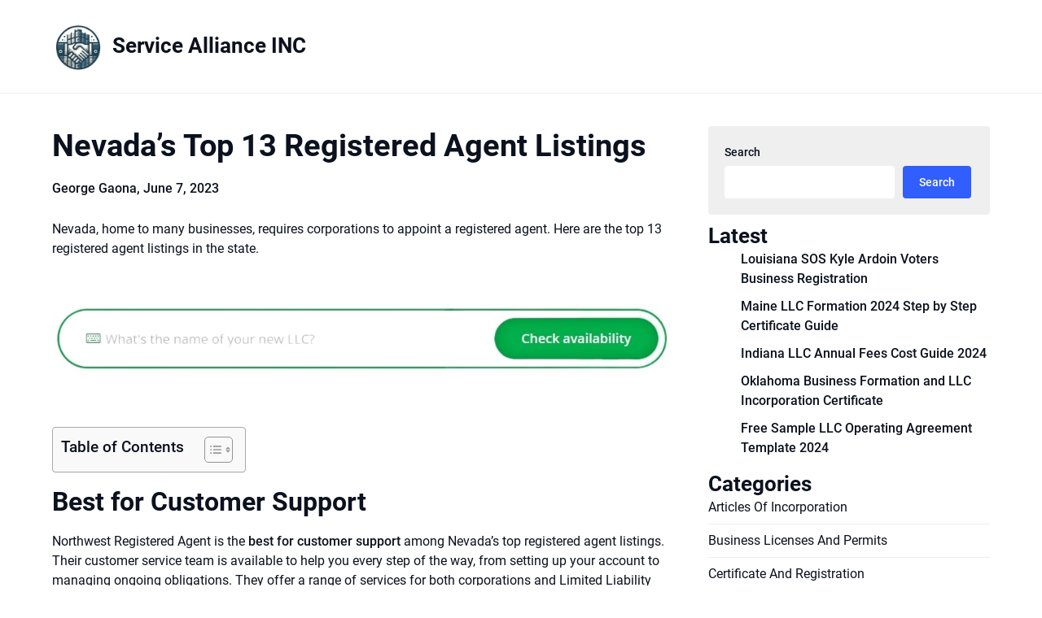

--- FILE ---
content_type: text/html; charset=UTF-8
request_url: https://serviceallianceinc.com/nevadas-top-13-registered-agent-listings/
body_size: 15529
content:
<!doctype html>
<html lang="en-US">

<head>
	<meta charset="UTF-8">
	<meta name="viewport" content="width=device-width, initial-scale=1">
	<link rel="profile" href="https://gmpg.org/xfn/11">
	<title>Nevada&#8217;s Top 13 Registered Agent Listings &#8211; Service Alliance INC</title>
<meta name='robots' content='max-image-preview:large' />
<link rel="alternate" type="application/rss+xml" title="Service Alliance INC &raquo; Feed" href="https://serviceallianceinc.com/feed/" />
<link rel="alternate" title="oEmbed (JSON)" type="application/json+oembed" href="https://serviceallianceinc.com/wp-json/oembed/1.0/embed?url=https%3A%2F%2Fserviceallianceinc.com%2Fnevadas-top-13-registered-agent-listings%2F" />
<link rel="alternate" title="oEmbed (XML)" type="text/xml+oembed" href="https://serviceallianceinc.com/wp-json/oembed/1.0/embed?url=https%3A%2F%2Fserviceallianceinc.com%2Fnevadas-top-13-registered-agent-listings%2F&#038;format=xml" />
<style id='wp-img-auto-sizes-contain-inline-css' type='text/css'>
img:is([sizes=auto i],[sizes^="auto," i]){contain-intrinsic-size:3000px 1500px}
/*# sourceURL=wp-img-auto-sizes-contain-inline-css */
</style>
<style id='wp-emoji-styles-inline-css' type='text/css'>

	img.wp-smiley, img.emoji {
		display: inline !important;
		border: none !important;
		box-shadow: none !important;
		height: 1em !important;
		width: 1em !important;
		margin: 0 0.07em !important;
		vertical-align: -0.1em !important;
		background: none !important;
		padding: 0 !important;
	}
/*# sourceURL=wp-emoji-styles-inline-css */
</style>
<style id='dd156c90c40064c946d8cb4edf38dc7f-front-css-inline-css' type='text/css'>
.autox-thickbox.button{margin: 0 5px;}.automaticx-video-container{position:relative;padding-bottom:56.25%;height:0;overflow:hidden}.automaticx-video-container embed,.automaticx-video-container amp-youtube,.automaticx-video-container iframe,.automaticx-video-container object{position:absolute;top:0;left:0;width:100%;height:100%}.automaticx-dual-ring{width:10px;aspect-ratio:1;border-radius:50%;border:6px solid;border-color:#000 #0000;animation:1s infinite automaticxs1}@keyframes automaticxs1{to{transform:rotate(.5turn)}}#openai-chat-response{padding-top:5px}.openchat-dots-bars-2{width:28px;height:28px;--c:linear-gradient(currentColor 0 0);--r1:radial-gradient(farthest-side at bottom,currentColor 93%,#0000);--r2:radial-gradient(farthest-side at top   ,currentColor 93%,#0000);background:var(--c),var(--r1),var(--r2),var(--c),var(--r1),var(--r2),var(--c),var(--r1),var(--r2);background-repeat:no-repeat;animation:1s infinite alternate automaticxdb2}@keyframes automaticxdb2{0%,25%{background-size:8px 0,8px 4px,8px 4px,8px 0,8px 4px,8px 4px,8px 0,8px 4px,8px 4px;background-position:0 50%,0 calc(50% - 2px),0 calc(50% + 2px),50% 50%,50% calc(50% - 2px),50% calc(50% + 2px),100% 50%,100% calc(50% - 2px),100% calc(50% + 2px)}50%{background-size:8px 100%,8px 4px,8px 4px,8px 0,8px 4px,8px 4px,8px 0,8px 4px,8px 4px;background-position:0 50%,0 calc(0% - 2px),0 calc(100% + 2px),50% 50%,50% calc(50% - 2px),50% calc(50% + 2px),100% 50%,100% calc(50% - 2px),100% calc(50% + 2px)}75%{background-size:8px 100%,8px 4px,8px 4px,8px 100%,8px 4px,8px 4px,8px 0,8px 4px,8px 4px;background-position:0 50%,0 calc(0% - 2px),0 calc(100% + 2px),50% 50%,50% calc(0% - 2px),50% calc(100% + 2px),100% 50%,100% calc(50% - 2px),100% calc(50% + 2px)}100%,95%{background-size:8px 100%,8px 4px,8px 4px,8px 100%,8px 4px,8px 4px,8px 100%,8px 4px,8px 4px;background-position:0 50%,0 calc(0% - 2px),0 calc(100% + 2px),50% 50%,50% calc(0% - 2px),50% calc(100% + 2px),100% 50%,100% calc(0% - 2px),100% calc(100% + 2px)}}
/*# sourceURL=dd156c90c40064c946d8cb4edf38dc7f-front-css-inline-css */
</style>
<link rel='stylesheet' id='contact-form-7-css' href='https://serviceallianceinc.com/wp-content/plugins/contact-form-7/includes/css/styles.css?ver=6.1.4' type='text/css' media='all' />
<link rel='stylesheet' id='wthf-style-css' href='https://serviceallianceinc.com/wp-content/plugins/was-this-article-helpful/css/style.css?ver=6.9' type='text/css' media='all' />
<link rel='stylesheet' id='ez-toc-css' href='https://serviceallianceinc.com/wp-content/plugins/easy-table-of-contents/assets/css/screen.min.css?ver=2.0.80' type='text/css' media='all' />
<style id='ez-toc-inline-css' type='text/css'>
div#ez-toc-container .ez-toc-title {font-size: 120%;}div#ez-toc-container .ez-toc-title {font-weight: 500;}div#ez-toc-container ul li , div#ez-toc-container ul li a {font-size: 95%;}div#ez-toc-container ul li , div#ez-toc-container ul li a {font-weight: 500;}div#ez-toc-container nav ul ul li {font-size: 90%;}.ez-toc-box-title {font-weight: bold; margin-bottom: 10px; text-align: center; text-transform: uppercase; letter-spacing: 1px; color: #666; padding-bottom: 5px;position:absolute;top:-4%;left:5%;background-color: inherit;transition: top 0.3s ease;}.ez-toc-box-title.toc-closed {top:-25%;}
.ez-toc-container-direction {direction: ltr;}.ez-toc-counter ul{counter-reset: item ;}.ez-toc-counter nav ul li a::before {content: counters(item, '.', decimal) '. ';display: inline-block;counter-increment: item;flex-grow: 0;flex-shrink: 0;margin-right: .2em; float: left; }.ez-toc-widget-direction {direction: ltr;}.ez-toc-widget-container ul{counter-reset: item ;}.ez-toc-widget-container nav ul li a::before {content: counters(item, '.', decimal) '. ';display: inline-block;counter-increment: item;flex-grow: 0;flex-shrink: 0;margin-right: .2em; float: left; }
/*# sourceURL=ez-toc-inline-css */
</style>
<link rel='stylesheet' id='business-chat-font-awesome-css' href='https://serviceallianceinc.com/wp-content/themes/business-chat/css/font-awesome.min.css?ver=6.9' type='text/css' media='all' />
<link rel='stylesheet' id='business-chat-style-css' href='https://serviceallianceinc.com/wp-content/themes/business-chat/style.css?ver=6.9' type='text/css' media='all' />
<link rel='stylesheet' id='business-chat-fonts-css' href='https://serviceallianceinc.com/wp-content/fonts/a97b8e2df044cecf29f193e3e850ab7d.css?ver=1.0' type='text/css' media='all' />
<script type="text/javascript" src="https://serviceallianceinc.com/wp-includes/js/jquery/jquery.min.js?ver=3.7.1" id="jquery-core-js"></script>
<script type="text/javascript" src="https://serviceallianceinc.com/wp-includes/js/jquery/jquery-migrate.min.js?ver=3.4.1" id="jquery-migrate-js"></script>
<script type="text/javascript" src="https://serviceallianceinc.com/wp-content/themes/business-chat/js/lib/colcade.js?ver=2.8" id="business-chat-colcade-masonry-js"></script>
<link rel="https://api.w.org/" href="https://serviceallianceinc.com/wp-json/" /><link rel="alternate" title="JSON" type="application/json" href="https://serviceallianceinc.com/wp-json/wp/v2/posts/206" /><link rel="EditURI" type="application/rsd+xml" title="RSD" href="https://serviceallianceinc.com/xmlrpc.php?rsd" />
<meta name="generator" content="WordPress 6.9" />
<link rel="canonical" href="https://serviceallianceinc.com/nevadas-top-13-registered-agent-listings/" />
<link rel='shortlink' href='https://serviceallianceinc.com/?p=206' />
		<script type="text/javascript">
			var _statcounter = _statcounter || [];
			_statcounter.push({"tags": {"author": "georgegaona"}});
		</script>
				<style type="text/css">
			
			/**  */
			.custom-logo-link img {
				width: auto;
				max-height: 63px;
			}

			.add-blog-to-sidebar .all-blog-articles .blogposts-list {
				width: 100%;
				max-width: 100%;
			}

			.all-blog-articles article h2.entry-title {
				font-size: var(--font-secondary-large);
			}

			.business-chat-colcade-column {
				-webkit-box-flex: 1;
				-webkit-flex-grow: 1;
				-ms-flex-positive: 1;
				flex-grow: 1;
				margin-right: 2%;
			}

			.business-chat-colcade-column.business-chat-colcade-last {
				margin-right: 0;
			}

			.business-chat-colcade-column {
				max-width: 48%;
			}


			.all-blog-articles article h2.entry-title {
				font-size: var(--font-secondary-extra);
			}

			@media (max-width: 700px) {
				.all-blog-articles article h2.entry-title {
					font-size: var(--font-secondary-large);
				}
			}

			@media screen and (max-width: 800px) {
				.business-chat-colcade-column {
					max-width: 100%;
					margin-right: 0;
				}

				.business-chat-colcade-column:not(.business-chat-colcade-first) {
					display: none !important;
				}

				.business-chat-colcade-column.business-chat-colcade-first {
					display: block !important;
				}
			}

			
			/** COLOR SCHEME & LAYOUT VARIABLES **/
			:root {
				--business-chat-logo-height: 63px;			}

			/**  **/
		</style>

<style type="text/css">.saboxplugin-wrap{-webkit-box-sizing:border-box;-moz-box-sizing:border-box;-ms-box-sizing:border-box;box-sizing:border-box;border:1px solid #eee;width:100%;clear:both;display:block;overflow:hidden;word-wrap:break-word;position:relative}.saboxplugin-wrap .saboxplugin-gravatar{float:left;padding:0 20px 20px 20px}.saboxplugin-wrap .saboxplugin-gravatar img{max-width:100px;height:auto;border-radius:0;}.saboxplugin-wrap .saboxplugin-authorname{font-size:18px;line-height:1;margin:20px 0 0 20px;display:block}.saboxplugin-wrap .saboxplugin-authorname a{text-decoration:none}.saboxplugin-wrap .saboxplugin-authorname a:focus{outline:0}.saboxplugin-wrap .saboxplugin-desc{display:block;margin:5px 20px}.saboxplugin-wrap .saboxplugin-desc a{text-decoration:underline}.saboxplugin-wrap .saboxplugin-desc p{margin:5px 0 12px}.saboxplugin-wrap .saboxplugin-web{margin:0 20px 15px;text-align:left}.saboxplugin-wrap .sab-web-position{text-align:right}.saboxplugin-wrap .saboxplugin-web a{color:#ccc;text-decoration:none}.saboxplugin-wrap .saboxplugin-socials{position:relative;display:block;background:#fcfcfc;padding:5px;border-top:1px solid #eee}.saboxplugin-wrap .saboxplugin-socials a svg{width:20px;height:20px}.saboxplugin-wrap .saboxplugin-socials a svg .st2{fill:#fff; transform-origin:center center;}.saboxplugin-wrap .saboxplugin-socials a svg .st1{fill:rgba(0,0,0,.3)}.saboxplugin-wrap .saboxplugin-socials a:hover{opacity:.8;-webkit-transition:opacity .4s;-moz-transition:opacity .4s;-o-transition:opacity .4s;transition:opacity .4s;box-shadow:none!important;-webkit-box-shadow:none!important}.saboxplugin-wrap .saboxplugin-socials .saboxplugin-icon-color{box-shadow:none;padding:0;border:0;-webkit-transition:opacity .4s;-moz-transition:opacity .4s;-o-transition:opacity .4s;transition:opacity .4s;display:inline-block;color:#fff;font-size:0;text-decoration:inherit;margin:5px;-webkit-border-radius:0;-moz-border-radius:0;-ms-border-radius:0;-o-border-radius:0;border-radius:0;overflow:hidden}.saboxplugin-wrap .saboxplugin-socials .saboxplugin-icon-grey{text-decoration:inherit;box-shadow:none;position:relative;display:-moz-inline-stack;display:inline-block;vertical-align:middle;zoom:1;margin:10px 5px;color:#444;fill:#444}.clearfix:after,.clearfix:before{content:' ';display:table;line-height:0;clear:both}.ie7 .clearfix{zoom:1}.saboxplugin-socials.sabox-colored .saboxplugin-icon-color .sab-twitch{border-color:#38245c}.saboxplugin-socials.sabox-colored .saboxplugin-icon-color .sab-behance{border-color:#003eb0}.saboxplugin-socials.sabox-colored .saboxplugin-icon-color .sab-deviantart{border-color:#036824}.saboxplugin-socials.sabox-colored .saboxplugin-icon-color .sab-digg{border-color:#00327c}.saboxplugin-socials.sabox-colored .saboxplugin-icon-color .sab-dribbble{border-color:#ba1655}.saboxplugin-socials.sabox-colored .saboxplugin-icon-color .sab-facebook{border-color:#1e2e4f}.saboxplugin-socials.sabox-colored .saboxplugin-icon-color .sab-flickr{border-color:#003576}.saboxplugin-socials.sabox-colored .saboxplugin-icon-color .sab-github{border-color:#264874}.saboxplugin-socials.sabox-colored .saboxplugin-icon-color .sab-google{border-color:#0b51c5}.saboxplugin-socials.sabox-colored .saboxplugin-icon-color .sab-html5{border-color:#902e13}.saboxplugin-socials.sabox-colored .saboxplugin-icon-color .sab-instagram{border-color:#1630aa}.saboxplugin-socials.sabox-colored .saboxplugin-icon-color .sab-linkedin{border-color:#00344f}.saboxplugin-socials.sabox-colored .saboxplugin-icon-color .sab-pinterest{border-color:#5b040e}.saboxplugin-socials.sabox-colored .saboxplugin-icon-color .sab-reddit{border-color:#992900}.saboxplugin-socials.sabox-colored .saboxplugin-icon-color .sab-rss{border-color:#a43b0a}.saboxplugin-socials.sabox-colored .saboxplugin-icon-color .sab-sharethis{border-color:#5d8420}.saboxplugin-socials.sabox-colored .saboxplugin-icon-color .sab-soundcloud{border-color:#995200}.saboxplugin-socials.sabox-colored .saboxplugin-icon-color .sab-spotify{border-color:#0f612c}.saboxplugin-socials.sabox-colored .saboxplugin-icon-color .sab-stackoverflow{border-color:#a95009}.saboxplugin-socials.sabox-colored .saboxplugin-icon-color .sab-steam{border-color:#006388}.saboxplugin-socials.sabox-colored .saboxplugin-icon-color .sab-user_email{border-color:#b84e05}.saboxplugin-socials.sabox-colored .saboxplugin-icon-color .sab-tumblr{border-color:#10151b}.saboxplugin-socials.sabox-colored .saboxplugin-icon-color .sab-twitter{border-color:#0967a0}.saboxplugin-socials.sabox-colored .saboxplugin-icon-color .sab-vimeo{border-color:#0d7091}.saboxplugin-socials.sabox-colored .saboxplugin-icon-color .sab-windows{border-color:#003f71}.saboxplugin-socials.sabox-colored .saboxplugin-icon-color .sab-whatsapp{border-color:#003f71}.saboxplugin-socials.sabox-colored .saboxplugin-icon-color .sab-wordpress{border-color:#0f3647}.saboxplugin-socials.sabox-colored .saboxplugin-icon-color .sab-yahoo{border-color:#14002d}.saboxplugin-socials.sabox-colored .saboxplugin-icon-color .sab-youtube{border-color:#900}.saboxplugin-socials.sabox-colored .saboxplugin-icon-color .sab-xing{border-color:#000202}.saboxplugin-socials.sabox-colored .saboxplugin-icon-color .sab-mixcloud{border-color:#2475a0}.saboxplugin-socials.sabox-colored .saboxplugin-icon-color .sab-vk{border-color:#243549}.saboxplugin-socials.sabox-colored .saboxplugin-icon-color .sab-medium{border-color:#00452c}.saboxplugin-socials.sabox-colored .saboxplugin-icon-color .sab-quora{border-color:#420e00}.saboxplugin-socials.sabox-colored .saboxplugin-icon-color .sab-meetup{border-color:#9b181c}.saboxplugin-socials.sabox-colored .saboxplugin-icon-color .sab-goodreads{border-color:#000}.saboxplugin-socials.sabox-colored .saboxplugin-icon-color .sab-snapchat{border-color:#999700}.saboxplugin-socials.sabox-colored .saboxplugin-icon-color .sab-500px{border-color:#00557f}.saboxplugin-socials.sabox-colored .saboxplugin-icon-color .sab-mastodont{border-color:#185886}.sabox-plus-item{margin-bottom:20px}@media screen and (max-width:480px){.saboxplugin-wrap{text-align:center}.saboxplugin-wrap .saboxplugin-gravatar{float:none;padding:20px 0;text-align:center;margin:0 auto;display:block}.saboxplugin-wrap .saboxplugin-gravatar img{float:none;display:inline-block;display:-moz-inline-stack;vertical-align:middle;zoom:1}.saboxplugin-wrap .saboxplugin-desc{margin:0 10px 20px;text-align:center}.saboxplugin-wrap .saboxplugin-authorname{text-align:center;margin:10px 0 20px}}body .saboxplugin-authorname a,body .saboxplugin-authorname a:hover{box-shadow:none;-webkit-box-shadow:none}a.sab-profile-edit{font-size:16px!important;line-height:1!important}.sab-edit-settings a,a.sab-profile-edit{color:#0073aa!important;box-shadow:none!important;-webkit-box-shadow:none!important}.sab-edit-settings{margin-right:15px;position:absolute;right:0;z-index:2;bottom:10px;line-height:20px}.sab-edit-settings i{margin-left:5px}.saboxplugin-socials{line-height:1!important}.rtl .saboxplugin-wrap .saboxplugin-gravatar{float:right}.rtl .saboxplugin-wrap .saboxplugin-authorname{display:flex;align-items:center}.rtl .saboxplugin-wrap .saboxplugin-authorname .sab-profile-edit{margin-right:10px}.rtl .sab-edit-settings{right:auto;left:0}img.sab-custom-avatar{max-width:75px;}.saboxplugin-wrap {margin-top:0px; margin-bottom:0px; padding: 0px 0px }.saboxplugin-wrap .saboxplugin-authorname {font-size:18px; line-height:25px;}.saboxplugin-wrap .saboxplugin-desc p, .saboxplugin-wrap .saboxplugin-desc {font-size:14px !important; line-height:21px !important;}.saboxplugin-wrap .saboxplugin-web {font-size:14px;}.saboxplugin-wrap .saboxplugin-socials a svg {width:18px;height:18px;}</style><style id='wp-block-categories-inline-css' type='text/css'>
.wp-block-categories{box-sizing:border-box}.wp-block-categories.alignleft{margin-right:2em}.wp-block-categories.alignright{margin-left:2em}.wp-block-categories.wp-block-categories-dropdown.aligncenter{text-align:center}.wp-block-categories .wp-block-categories__label{display:block;width:100%}
/*# sourceURL=https://serviceallianceinc.com/wp-includes/blocks/categories/style.min.css */
</style>
<style id='wp-block-heading-inline-css' type='text/css'>
h1:where(.wp-block-heading).has-background,h2:where(.wp-block-heading).has-background,h3:where(.wp-block-heading).has-background,h4:where(.wp-block-heading).has-background,h5:where(.wp-block-heading).has-background,h6:where(.wp-block-heading).has-background{padding:1.25em 2.375em}h1.has-text-align-left[style*=writing-mode]:where([style*=vertical-lr]),h1.has-text-align-right[style*=writing-mode]:where([style*=vertical-rl]),h2.has-text-align-left[style*=writing-mode]:where([style*=vertical-lr]),h2.has-text-align-right[style*=writing-mode]:where([style*=vertical-rl]),h3.has-text-align-left[style*=writing-mode]:where([style*=vertical-lr]),h3.has-text-align-right[style*=writing-mode]:where([style*=vertical-rl]),h4.has-text-align-left[style*=writing-mode]:where([style*=vertical-lr]),h4.has-text-align-right[style*=writing-mode]:where([style*=vertical-rl]),h5.has-text-align-left[style*=writing-mode]:where([style*=vertical-lr]),h5.has-text-align-right[style*=writing-mode]:where([style*=vertical-rl]),h6.has-text-align-left[style*=writing-mode]:where([style*=vertical-lr]),h6.has-text-align-right[style*=writing-mode]:where([style*=vertical-rl]){rotate:180deg}
/*# sourceURL=https://serviceallianceinc.com/wp-includes/blocks/heading/style.min.css */
</style>
<style id='wp-block-latest-posts-inline-css' type='text/css'>
.wp-block-latest-posts{box-sizing:border-box}.wp-block-latest-posts.alignleft{margin-right:2em}.wp-block-latest-posts.alignright{margin-left:2em}.wp-block-latest-posts.wp-block-latest-posts__list{list-style:none}.wp-block-latest-posts.wp-block-latest-posts__list li{clear:both;overflow-wrap:break-word}.wp-block-latest-posts.is-grid{display:flex;flex-wrap:wrap}.wp-block-latest-posts.is-grid li{margin:0 1.25em 1.25em 0;width:100%}@media (min-width:600px){.wp-block-latest-posts.columns-2 li{width:calc(50% - .625em)}.wp-block-latest-posts.columns-2 li:nth-child(2n){margin-right:0}.wp-block-latest-posts.columns-3 li{width:calc(33.33333% - .83333em)}.wp-block-latest-posts.columns-3 li:nth-child(3n){margin-right:0}.wp-block-latest-posts.columns-4 li{width:calc(25% - .9375em)}.wp-block-latest-posts.columns-4 li:nth-child(4n){margin-right:0}.wp-block-latest-posts.columns-5 li{width:calc(20% - 1em)}.wp-block-latest-posts.columns-5 li:nth-child(5n){margin-right:0}.wp-block-latest-posts.columns-6 li{width:calc(16.66667% - 1.04167em)}.wp-block-latest-posts.columns-6 li:nth-child(6n){margin-right:0}}:root :where(.wp-block-latest-posts.is-grid){padding:0}:root :where(.wp-block-latest-posts.wp-block-latest-posts__list){padding-left:0}.wp-block-latest-posts__post-author,.wp-block-latest-posts__post-date{display:block;font-size:.8125em}.wp-block-latest-posts__post-excerpt,.wp-block-latest-posts__post-full-content{margin-bottom:1em;margin-top:.5em}.wp-block-latest-posts__featured-image a{display:inline-block}.wp-block-latest-posts__featured-image img{height:auto;max-width:100%;width:auto}.wp-block-latest-posts__featured-image.alignleft{float:left;margin-right:1em}.wp-block-latest-posts__featured-image.alignright{float:right;margin-left:1em}.wp-block-latest-posts__featured-image.aligncenter{margin-bottom:1em;text-align:center}
/*# sourceURL=https://serviceallianceinc.com/wp-includes/blocks/latest-posts/style.min.css */
</style>
<style id='wp-block-search-inline-css' type='text/css'>
.wp-block-search__button{margin-left:10px;word-break:normal}.wp-block-search__button.has-icon{line-height:0}.wp-block-search__button svg{height:1.25em;min-height:24px;min-width:24px;width:1.25em;fill:currentColor;vertical-align:text-bottom}:where(.wp-block-search__button){border:1px solid #ccc;padding:6px 10px}.wp-block-search__inside-wrapper{display:flex;flex:auto;flex-wrap:nowrap;max-width:100%}.wp-block-search__label{width:100%}.wp-block-search.wp-block-search__button-only .wp-block-search__button{box-sizing:border-box;display:flex;flex-shrink:0;justify-content:center;margin-left:0;max-width:100%}.wp-block-search.wp-block-search__button-only .wp-block-search__inside-wrapper{min-width:0!important;transition-property:width}.wp-block-search.wp-block-search__button-only .wp-block-search__input{flex-basis:100%;transition-duration:.3s}.wp-block-search.wp-block-search__button-only.wp-block-search__searchfield-hidden,.wp-block-search.wp-block-search__button-only.wp-block-search__searchfield-hidden .wp-block-search__inside-wrapper{overflow:hidden}.wp-block-search.wp-block-search__button-only.wp-block-search__searchfield-hidden .wp-block-search__input{border-left-width:0!important;border-right-width:0!important;flex-basis:0;flex-grow:0;margin:0;min-width:0!important;padding-left:0!important;padding-right:0!important;width:0!important}:where(.wp-block-search__input){appearance:none;border:1px solid #949494;flex-grow:1;font-family:inherit;font-size:inherit;font-style:inherit;font-weight:inherit;letter-spacing:inherit;line-height:inherit;margin-left:0;margin-right:0;min-width:3rem;padding:8px;text-decoration:unset!important;text-transform:inherit}:where(.wp-block-search__button-inside .wp-block-search__inside-wrapper){background-color:#fff;border:1px solid #949494;box-sizing:border-box;padding:4px}:where(.wp-block-search__button-inside .wp-block-search__inside-wrapper) .wp-block-search__input{border:none;border-radius:0;padding:0 4px}:where(.wp-block-search__button-inside .wp-block-search__inside-wrapper) .wp-block-search__input:focus{outline:none}:where(.wp-block-search__button-inside .wp-block-search__inside-wrapper) :where(.wp-block-search__button){padding:4px 8px}.wp-block-search.aligncenter .wp-block-search__inside-wrapper{margin:auto}.wp-block[data-align=right] .wp-block-search.wp-block-search__button-only .wp-block-search__inside-wrapper{float:right}
/*# sourceURL=https://serviceallianceinc.com/wp-includes/blocks/search/style.min.css */
</style>
<style id='wp-block-group-inline-css' type='text/css'>
.wp-block-group{box-sizing:border-box}:where(.wp-block-group.wp-block-group-is-layout-constrained){position:relative}
/*# sourceURL=https://serviceallianceinc.com/wp-includes/blocks/group/style.min.css */
</style>
</head>

<body class="wp-singular post-template-default single single-post postid-206 single-format-standard wp-custom-logo wp-theme-business-chat masthead-fixed">
		<a class="skip-link screen-reader-text" href="#content">Skip to content</a>

	<header id="masthead" class="sheader site-header clearfix">
		        <nav id="primary-site-navigation" class="primary-menu main-navigation clearfix">
                        <div class="top-nav-wrapper">
                <div class="content-wrap">
                    <div class="header-content-container">
                        <div class="logo-container">
                                                            <div class="logo-container-img-wrapper">
                                
                                                                    <a href="https://serviceallianceinc.com/" class="custom-logo-link" rel="home"><img width="629" height="617" src="https://serviceallianceinc.com/wp-content/uploads/2023/10/cropped-serviceallianceinc-com-logo.png" class="custom-logo" alt="Service Alliance INC" decoding="async" fetchpriority="high" srcset="https://serviceallianceinc.com/wp-content/uploads/2023/10/cropped-serviceallianceinc-com-logo.png 629w, https://serviceallianceinc.com/wp-content/uploads/2023/10/cropped-serviceallianceinc-com-logo-300x294.png 300w" sizes="(max-width: 629px) 100vw, 629px" /></a>                                

                                                                    <div class="logo-container-img-wrapper-text">
                                    
                                    <a class="logofont site-title" href="https://serviceallianceinc.com/" rel="home">Service Alliance INC</a>
                                                                        
                                                                        </div>
                                </div>
                                                    </div>

                                                                    </div>
                </div>
        </nav>
		<div class="super-menu clearfix menu-offconvas-mobile-only">
			<div class="super-menu-inner">
				<div class="header-content-container">
					<div class="mob-logo-wrap">
													<div class="logo-container-img-wrapper">
																						<a href="https://serviceallianceinc.com/" class="custom-logo-link" rel="home"><img width="629" height="617" src="https://serviceallianceinc.com/wp-content/uploads/2023/10/cropped-serviceallianceinc-com-logo.png" class="custom-logo" alt="Service Alliance INC" decoding="async" srcset="https://serviceallianceinc.com/wp-content/uploads/2023/10/cropped-serviceallianceinc-com-logo.png 629w, https://serviceallianceinc.com/wp-content/uploads/2023/10/cropped-serviceallianceinc-com-logo-300x294.png 300w" sizes="(max-width: 629px) 100vw, 629px" /></a>																						<div class="logo-container-img-wrapper-text">
								
								<a class="logofont site-title" href="https://serviceallianceinc.com/" rel="home">Service Alliance INC</a>
																
																</div>
							</div>
											</div>


									</div>
			</div>
		</div>
	</header>

	
	<div class="content-wrap">


		<!-- Upper widgets -->
				<!-- / Upper widgets -->


	</div>


	
<div id="content" class="site-content clearfix">     <div class="content-wrap">
        <div id="primary" class="featured-content content-area ">
            <main id="main" class="site-main">
                                
<article id="post-206" class="posts-entry fbox post-206 post type-post status-publish format-standard hentry category-registered-agent">
	<header class="entry-header">
		<h1 class="entry-title">Nevada&#8217;s Top 13 Registered Agent Listings</h1>					<div class="entry-meta">
				<div class="blog-data-wrapper">
					<div class='post-meta-inner-wrapper'>
																			<span class="post-author-data">
								George Gaona, 														<span class="posted-on"><a href="https://serviceallianceinc.com/nevadas-top-13-registered-agent-listings/" rel="bookmark"><time class="entry-date published updated" datetime="2023-06-07T01:35:57+00:00">June 7, 2023</time></a></span>														</span>
											</div>
				</div>
			</div><!-- .entry-meta -->
			</header><!-- .entry-header -->

	<div class="entry-content">
		<p>Nevada, home to many businesses, requires corporations to appoint a registered agent. Here are the top 13 registered agent listings in the state.</p>
<p>&nbsp;</p>
<p align="center"><a href="https://shrsl.com/3vbqp"><img decoding="async" src="https://serviceallianceinc.com/namelookup.jpg" width="946" height="110" /></a></p>
<p>&nbsp;</p>
<div id="ez-toc-container" class="ez-toc-v2_0_80 counter-hierarchy ez-toc-counter ez-toc-grey ez-toc-container-direction">
<div class="ez-toc-title-container">
<p class="ez-toc-title" style="cursor:inherit">Table of Contents</p>
<span class="ez-toc-title-toggle"><a href="#" class="ez-toc-pull-right ez-toc-btn ez-toc-btn-xs ez-toc-btn-default ez-toc-toggle" aria-label="Toggle Table of Content"><span class="ez-toc-js-icon-con"><span class=""><span class="eztoc-hide" style="display:none;">Toggle</span><span class="ez-toc-icon-toggle-span"><svg style="fill: #999;color:#999" xmlns="http://www.w3.org/2000/svg" class="list-377408" width="20px" height="20px" viewBox="0 0 24 24" fill="none"><path d="M6 6H4v2h2V6zm14 0H8v2h12V6zM4 11h2v2H4v-2zm16 0H8v2h12v-2zM4 16h2v2H4v-2zm16 0H8v2h12v-2z" fill="currentColor"></path></svg><svg style="fill: #999;color:#999" class="arrow-unsorted-368013" xmlns="http://www.w3.org/2000/svg" width="10px" height="10px" viewBox="0 0 24 24" version="1.2" baseProfile="tiny"><path d="M18.2 9.3l-6.2-6.3-6.2 6.3c-.2.2-.3.4-.3.7s.1.5.3.7c.2.2.4.3.7.3h11c.3 0 .5-.1.7-.3.2-.2.3-.5.3-.7s-.1-.5-.3-.7zM5.8 14.7l6.2 6.3 6.2-6.3c.2-.2.3-.5.3-.7s-.1-.5-.3-.7c-.2-.2-.4-.3-.7-.3h-11c-.3 0-.5.1-.7.3-.2.2-.3.5-.3.7s.1.5.3.7z"/></svg></span></span></span></a></span></div>
<nav><ul class='ez-toc-list ez-toc-list-level-1 eztoc-toggle-hide-by-default' ><li class='ez-toc-page-1 ez-toc-heading-level-2'><a class="ez-toc-link ez-toc-heading-1" href="#Best_for_Customer_Support" >Best for Customer Support</a></li><li class='ez-toc-page-1 ez-toc-heading-level-2'><a class="ez-toc-link ez-toc-heading-2" href="#Best_for_Quick_Online_Setup" >Best for Quick Online Setup</a></li><li class='ez-toc-page-1 ez-toc-heading-level-2'><a class="ez-toc-link ez-toc-heading-3" href="#Best_for_Free_Business_Formation" >Best for Free Business Formation</a></li><li class='ez-toc-page-1 ez-toc-heading-level-2'><a class="ez-toc-link ez-toc-heading-4" href="#Best_for_Mobile_Registered_Agent_Services" >Best for Mobile Registered Agent Services</a></li><li class='ez-toc-page-1 ez-toc-heading-level-2'><a class="ez-toc-link ez-toc-heading-5" href="#Northwest_Registered_Agent_Review" >Northwest Registered Agent Review</a></li><li class='ez-toc-page-1 ez-toc-heading-level-2'><a class="ez-toc-link ez-toc-heading-6" href="#Create_your_LLC_Corporation_with_just_3_easy_steps" >Create your LLC Corporation with just 3 easy steps</a></li><li class='ez-toc-page-1 ez-toc-heading-level-2'><a class="ez-toc-link ez-toc-heading-7" href="#Harbor_Compliance_Review" >Harbor Compliance Review</a></li><li class='ez-toc-page-1 ez-toc-heading-level-2'><a class="ez-toc-link ez-toc-heading-8" href="#Legal_Zoom_Review" >Legal Zoom Review</a></li><li class='ez-toc-page-1 ez-toc-heading-level-2'><a class="ez-toc-link ez-toc-heading-9" href="#ZenBusiness_Review" >ZenBusiness Review</a></li><li class='ez-toc-page-1 ez-toc-heading-level-2'><a class="ez-toc-link ez-toc-heading-10" href="#IncFile_Review" >IncFile Review</a></li><li class='ez-toc-page-1 ez-toc-heading-level-2'><a class="ez-toc-link ez-toc-heading-11" href="#Rocket_Lawyer_Review" >Rocket Lawyer Review</a></li><li class='ez-toc-page-1 ez-toc-heading-level-2'><a class="ez-toc-link ez-toc-heading-12" href="#SunDoc_Filings_Review" >SunDoc Filings Review</a></li><li class='ez-toc-page-1 ez-toc-heading-level-2'><a class="ez-toc-link ez-toc-heading-13" href="#InCorp_Review" >InCorp Review</a></li><li class='ez-toc-page-1 ez-toc-heading-level-2'><a class="ez-toc-link ez-toc-heading-14" href="#Swyft_Filings_Review" >Swyft Filings Review</a></li><li class='ez-toc-page-1 ez-toc-heading-level-2'><a class="ez-toc-link ez-toc-heading-15" href="#CSC_Global_Review" >CSC Global Review</a></li><li class='ez-toc-page-1 ez-toc-heading-level-2'><a class="ez-toc-link ez-toc-heading-16" href="#Registered_Agents_Inc_Review" >Registered Agents Inc. Review</a></li><li class='ez-toc-page-1 ez-toc-heading-level-2'><a class="ez-toc-link ez-toc-heading-17" href="#Jumpstart_Filings_Review" >Jumpstart Filings Review</a></li></ul></nav></div>
<h2><span class="ez-toc-section" id="Best_for_Customer_Support"></span>Best for Customer Support<span class="ez-toc-section-end"></span></h2>
<p>Northwest Registered Agent is the <strong>best for customer support</strong> among Nevada&#8217;s top registered agent listings. Their customer service team is available to help you every step of the way, from setting up your account to managing ongoing obligations. They offer a range of services for both corporations and Limited Liability Companies, including document delivery and mail forwarding. With their user-friendly computer system, you can easily access your business forms and report reminders. One standout feature is their lifetime support, ensuring your business&#8217;s success for the long haul. Plus, their reasonable prices make them a top choice for small businesses. Choose <strong>Northwest Registered Agent</strong> for unparalleled customer service and business expertise.</p>
<p><img decoding="async" src="/posts/nevada-registered-agents-list.png" class="size-medium aligncenter" alt="nevada registered agents list"></p>
<h2><span class="ez-toc-section" id="Best_for_Quick_Online_Setup"></span>Best for Quick Online Setup<span class="ez-toc-section-end"></span></h2>
<p><strong>Best for Quick Online Setup:</strong> If you&#8217;re looking for a fast and easy way to set up your business in Nevada, check out our top picks for <strong>agent services</strong> that prioritize quick online setup. These companies offer user-friendly portals, efficient document delivery, and <strong>lifetime support</strong> to help you manage your business entity successfully. Plus, they have <strong>competitive prices</strong> and <strong>mail forwarding</strong> options to ensure you never miss important business information. Whether you&#8217;re forming an LLC or corporation, our choices have the <strong>qualities</strong> you need to meet your small business needs. Trust their expert <strong>customer service team</strong> to guide you through the <strong>incorporation</strong> process, <strong>resignation</strong> procedures, and <strong>state</strong> obligations.</p>
<h2><span class="ez-toc-section" id="Best_for_Free_Business_Formation"></span>Best for Free Business Formation<span class="ez-toc-section-end"></span></h2>
<p>Looking for a free business formation option in Nevada? <strong>One</strong> of the <strong>best</strong> options is Corporate Guides. They offer a <strong>lot</strong> of <strong>features</strong> for small business needs, including free registered <strong>agent services</strong>. With their computer system, customers have <strong>access</strong> to documents and <strong>report reminders</strong> to help with managing their business entity. Plus, Corporate Guides has <strong>business experts</strong> who can provide <strong>information</strong> and <strong>advice</strong> for success. Another <strong>quality</strong> option is LLC Nevada. They offer a free <strong>llc</strong> <strong>form</strong> and <strong>nevada articles of incorporation</strong>. They also have a <strong>resignation</strong> <strong>agent service</strong> and a portal for managing member <strong>information</strong>. Check out their website for more information.</p>
<h2><span class="ez-toc-section" id="Best_for_Mobile_Registered_Agent_Services"></span>Best for Mobile Registered Agent Services<span class="ez-toc-section-end"></span></h2>
<table>
<tr>
<th>Rank</th>
<th>Company Name</th>
<th>Mobile Compatibility</th>
</tr>
<tr>
<td>1</td>
<td>Nevada Corporate Planners</td>
<td>Yes</td>
</tr>
<tr>
<td>2</td>
<td>Incfile</td>
<td>Yes</td>
</tr>
<tr>
<td>3</td>
<td>Northwest Registered Agent</td>
<td>Yes</td>
</tr>
<tr>
<td>4</td>
<td>LegalZoom</td>
<td>Yes</td>
</tr>
<tr>
<td>5</td>
<td>Harbor Compliance</td>
<td>Yes</td>
</tr>
<tr>
<td>6</td>
<td>Swyft Filings</td>
<td>Yes</td>
</tr>
<tr>
<td>7</td>
<td>Registered Agents Inc.</td>
<td>Yes</td>
</tr>
<tr>
<td>8</td>
<td>MyCorporation</td>
<td>Yes</td>
</tr>
<tr>
<td>9</td>
<td>CorpNet</td>
<td>Yes</td>
</tr>
<tr>
<td>10</td>
<td>LawInc</td>
<td>Yes</td>
</tr>
<tr>
<td>11</td>
<td>Rocket Lawyer</td>
<td>Yes</td>
</tr>
<tr>
<td>12</td>
<td>CT Corporation</td>
<td>No</td>
</tr>
<tr>
<td>13</td>
<td>Corporate Creations</td>
<td>No</td>
</tr>
</table>
<h2><span class="ez-toc-section" id="Northwest_Registered_Agent_Review"></span>Northwest Registered Agent Review<span class="ez-toc-section-end"></span></h2>
<p>Northwest Registered Agent is a <a href="https://serviceallianceinc.com/nevadas-top-13-registered-agent-listings/" title="Nevada&#039;s Top 13 Registered Agent Listings">top-rated agent service provider</a> in Nevada. They have been in business for over 20 years and have earned a reputation for being reliable, secure, and efficient. Their clients praise their knowledgeable business experts who provide exceptional customer service. Northwest offers a lot of features, including a phone service, website, and portal to manage your documents and business information. They also have a team of hackers who ensure the safety of your account. Northwest&#8217;s price is very competitive, making it an excellent choice for businesses of all sizes. They have received a lot of positive feedback and have earned five stars from customers. If you&#8217;re looking for an agent service that offers top-quality qualities, Northwest is a great option, especially if you&#8217;re forming an LLC in Nevada.</p>
<p>&nbsp;</p>
<h2><span class="ez-toc-section" id="Create_your_LLC_Corporation_with_just_3_easy_steps"></span><a href="https://shareasale.com/r.cfm?b=1530513&#038;u=2758359&#038;m=89102&#038;urllink=&#038;afftrack=">Create your LLC Corporation with just 3 easy steps</a><span class="ez-toc-section-end"></span></h2>
<p>&nbsp;</p>
<h2><span class="ez-toc-section" id="Harbor_Compliance_Review"></span>Harbor Compliance Review<span class="ez-toc-section-end"></span></h2>
<p>Harbor Compliance is a reliable and <a href="https://serviceallianceinc.com/california-registered-agent/" title="Best California Registered Agent Service 2023">professional registered agent service</a>, offering a range of business services for clients in Nevada. Their team of experts helps LLCs and other business forms with compliance management and other essential features to ensure smooth operations. With a 5-star rating, they are known for their competitive pricing and excellent customer service. Harbor Compliance offers a phone service that is available 24/7 for clients. They are also known for their top-notch security measures to keep clients&#8217; data safe from hackers. As managing member, you can trust them to handle all your Nevada Articles of Incorporation and LLC Nevada paperwork. Their office is located in Las Vegas, making it convenient for clients in the area.</p>
<h2><span class="ez-toc-section" id="Legal_Zoom_Review"></span>Legal Zoom Review<span class="ez-toc-section-end"></span></h2>
<p>LegalZoom is a popular choice for those looking to form a Limited Liability Company (LLC) in Nevada. As a registered agent, they offer a range of business services to help get your LLC up and running. Their pros include ease of use, affordable price, and a range of features to choose from. LegalZoom has received high ratings from customers, with an average of 4.5 stars. However, it&#8217;s important to note that they are not an actual law firm and cannot provide legal advice. If you&#8217;re looking for a registered agent in Nevada, LegalZoom is a solid choice that won&#8217;t break the bank.</p>
<h2><span class="ez-toc-section" id="ZenBusiness_Review"></span>ZenBusiness Review<span class="ez-toc-section-end"></span></h2>
<p>ZenBusiness is a <a href="https://serviceallianceinc.com/choose-nevadas-best-registered-agent-services-2023/" title="Choose Nevada&#039;s Best Registered Agent Services 2023"><a href="https://serviceallianceinc.com/top-delaware-registered-agent-reviews-services-2023/" title="Top Delaware Registered Agent Reviews &amp; Services 2023">top-rated registered agent</a> service provider</a> in Nevada. Their services include a registered agent, LLC formation, and compliance assistance. They offer affordable prices for their services, which can save you money in the long run. ZenBusiness is a great choice for those who want to form a limited liability company in Nevada. They are also known for their easy-to-use platform and excellent customer service. Their registered agents are knowledgeable, experienced, and reliable. ZenBusiness is one of the top 13 registered agent listings in Nevada, and it&#8217;s easy to see why. They are a great choice for anyone who wants to form an LLC in Nevada.</p>
<h2><span class="ez-toc-section" id="IncFile_Review"></span>IncFile Review<span class="ez-toc-section-end"></span></h2>
<p>IncFile is a great option for businesses looking for a reliable registered agent in Nevada. They offer a variety of features, including online tracking and notification of important deadlines. Their pricing is competitive, and they also offer additional services such as business formation and compliance. IncFile has a great reputation and is well-regarded by businesses in Nevada and across the United States. They are registered with the Nevada Secretary of State and have offices in Las Vegas.</p>
<h2><span class="ez-toc-section" id="Rocket_Lawyer_Review"></span>Rocket Lawyer Review<span class="ez-toc-section-end"></span></h2>
<p>Rocket Lawyer is a well-known online legal service that offers legal documents and consultations. Their registered agent service is available in all 50 states, including Nevada. With Rocket Lawyer, you can have a registered agent for your business in Nevada for just $149.99 per year. This service includes free document scanning and storage, as well as compliance alerts to ensure your business stays in good standing with the Nevada Secretary of State. Rocket Lawyer also offers access to legal advice from their network of attorneys.</p>
<h2><span class="ez-toc-section" id="SunDoc_Filings_Review"></span>SunDoc Filings Review<span class="ez-toc-section-end"></span></h2>
<p>SunDoc Filings is a reliable and <a href="https://serviceallianceinc.com/registered-agent-chicago/" title="Top 10 Chicago Registered Agent Services in Illinois">affordable registered agent service</a> that offers a range of features to help businesses stay organized. Their online portal makes it easy to manage documents, and their customer support team is knowledgeable and responsive. One of the biggest pros of SunDoc Filings is their competitive pricing, which can save businesses money in the long run. They also offer a variety of other services, such as business formation and compliance support.</p>
<h2><span class="ez-toc-section" id="InCorp_Review"></span>InCorp Review<span class="ez-toc-section-end"></span></h2>
<p>InCorp is one of the top registered agent listings in Nevada. They offer a wide variety of services, including mail forwarding and document retrieval. Their website is easy to navigate and their pricing is competitive. InCorp also offers additional features such as annual report filing and compliance alerts to ensure that your organization stays up-to-date with all necessary filings.</p>
<h2><span class="ez-toc-section" id="Swyft_Filings_Review"></span>Swyft Filings Review<span class="ez-toc-section-end"></span></h2>
<p>Swyft Filings is a <a href="https://serviceallianceinc.com/new-mexico-registered-agent-reviews/" title="Top 16 New Mexico Registered Agent Reviews 2023">popular registered agent service</a> that offers a variety of features for businesses looking to streamline their organization. With a user-friendly interface and affordable pricing, Swyft Filings is a great option for small businesses and startups. Their services include annual report filing, document scanning and forwarding, and compliance monitoring. One of their standout features is their online dashboard, which allows users to easily manage their business documents and track their compliance status.</p>
<h2><span class="ez-toc-section" id="CSC_Global_Review"></span>CSC Global Review<span class="ez-toc-section-end"></span></h2>
<p>CSC Global is a top registered agent provider in Nevada, offering a range of services to businesses. Their registered agent service includes <strong>compliance monitoring</strong> and <strong>document management</strong>, ensuring that businesses stay up-to-date with state requirements. CSC Global also offers a range of other services, such as entity management and business licensing. They have a strong reputation for <strong>reliability</strong> and <strong>customer service</strong>, making them a popular choice for businesses looking for a trusted partner. With their extensive experience and expertise, CSC Global is a great option for any organization looking for a reliable registered agent in Nevada.</p>
<h2><span class="ez-toc-section" id="Registered_Agents_Inc_Review"></span>Registered Agents Inc. Review<span class="ez-toc-section-end"></span></h2>
<p>Registered Agents Inc. is one of the top registered agent listings in Nevada. They offer a variety of services including mail forwarding and compliance management. The company prides themselves on their personalized customer service and their ability to handle any inquiries promptly. Their website is easy to navigate, and they offer a wealth of information to help businesses stay organized. Registered Agents Inc. also offers a feature-packed online dashboard where businesses can manage their compliance obligations and access important documents.</p>
<h2><span class="ez-toc-section" id="Jumpstart_Filings_Review"></span>Jumpstart Filings Review<span class="ez-toc-section-end"></span></h2>
<p>Jumpstart Filings is an excellent choice for businesses that need a reliable registered agent in Nevada. They offer affordable pricing and exceptional customer service. Their online platform is user-friendly and makes it easy to manage your filings and compliance requirements. Jumpstart Filings also provides additional services such as business formation and EIN application. Their team of experts is knowledgeable and responsive, ensuring that you get the support you need when you need it. Overall, Jumpstart Filings is a top-rated registered agent that delivers on its promises and helps businesses stay compliant and organized.</p>
<p>&nbsp;</p>
<p align="center"><a href="https://shrsl.com/3vbqp"><img decoding="async" src="https://serviceallianceinc.com/step1.png" width="643" height="575"></a></p>
<p>&nbsp;</p>
<div class="saboxplugin-wrap" itemtype="http://schema.org/Person" itemscope itemprop="author"><div class="saboxplugin-tab"><div class="saboxplugin-gravatar"><img decoding="async" src="https://serviceallianceinc.com/wp-content/uploads/georgegaona.jpg" width="100" height="100" alt="George Gaona" itemprop="image"></div><div class="saboxplugin-authorname"><a href="https://serviceallianceinc.com/author/georgegaona/" class="vcard author" rel="author"><span class="fn">George Gaona</span></a></div><div class="saboxplugin-desc"><div itemprop="description"></div></div><div class="clearfix"></div></div></div><div id="was-this-helpful" data-post-id="206" data-thank-text="Thanks for your feedback!"><div id="wthf-title">Was this article helpful?</div><div id="wthf-yes-no"><span data-value="1">Yes</span><span data-value="0">No</span></div></div>			<div class="category-and-tags">
				<a href="https://serviceallianceinc.com/category/registered-agent/" rel="category tag">Registered Agent</a>							</div>
		

	</div><!-- .entry-content -->
</article><!-- #post-206 -->
	<nav class="navigation post-navigation" aria-label="Posts">
		<h2 class="screen-reader-text">Post navigation</h2>
		<div class="nav-links"><div class="nav-previous"><a href="https://serviceallianceinc.com/iowa-llc-certificate-of-organization-and-filing-guide/" rel="prev">Previous post</a></div><div class="nav-next"><a href="https://serviceallianceinc.com/nebraska-llc-annual-fees-and-filing-costs/" rel="next">Next post</a></div></div>
	</nav>
            </main><!-- #main -->
        </div><!-- #primary -->

        
<aside id="secondary" class="featured-sidebar blog-sidebar-wrapper widget-area">
    <section id="block-2" class="widget widget_block widget_search"><form role="search" method="get" action="https://serviceallianceinc.com/" class="wp-block-search__button-outside wp-block-search__text-button wp-block-search"    ><label class="wp-block-search__label" for="wp-block-search__input-1" >Search</label><div class="wp-block-search__inside-wrapper" ><input class="wp-block-search__input" id="wp-block-search__input-1" placeholder="" value="" type="search" name="s" required /><button aria-label="Search" class="wp-block-search__button wp-element-button" type="submit" >Search</button></div></form></section><section id="block-3" class="widget widget_block"><div class="wp-block-group"><div class="wp-block-group__inner-container is-layout-flow wp-block-group-is-layout-flow"><h2 class="wp-block-heading">Latest</h2><ul class="wp-block-latest-posts__list wp-block-latest-posts"><li><a class="wp-block-latest-posts__post-title" href="https://serviceallianceinc.com/louisiana-secretary-of-state/">Louisiana SOS Kyle Ardoin Voters Business Registration</a></li>
<li><a class="wp-block-latest-posts__post-title" href="https://serviceallianceinc.com/maine-llc-form/">Maine LLC Formation 2024 Step by Step Certificate Guide</a></li>
<li><a class="wp-block-latest-posts__post-title" href="https://serviceallianceinc.com/llc-annual-fees-indiana/">Indiana LLC Annual Fees Cost Guide 2024</a></li>
<li><a class="wp-block-latest-posts__post-title" href="https://serviceallianceinc.com/certificate-of-formation-oklahoma/">Oklahoma Business Formation and LLC Incorporation Certificate</a></li>
<li><a class="wp-block-latest-posts__post-title" href="https://serviceallianceinc.com/example-of-operating-agreement-for-llc/">Free Sample LLC Operating Agreement Template 2024</a></li>
</ul></div></div></section><section id="block-6" class="widget widget_block"><div class="wp-block-group"><div class="wp-block-group__inner-container is-layout-flow wp-block-group-is-layout-flow"><h2 class="wp-block-heading">Categories</h2><ul class="wp-block-categories-list wp-block-categories">	<li class="cat-item cat-item-5"><a href="https://serviceallianceinc.com/category/articles-of-incorporation/">Articles Of Incorporation</a>
</li>
	<li class="cat-item cat-item-17"><a href="https://serviceallianceinc.com/category/business-licenses-and-permits/">Business Licenses And Permits</a>
</li>
	<li class="cat-item cat-item-14"><a href="https://serviceallianceinc.com/category/certificate-and-registration/">Certificate And Registration</a>
</li>
	<li class="cat-item cat-item-8"><a href="https://serviceallianceinc.com/category/certificate-of-authority/">Certificate Of Authority</a>
</li>
	<li class="cat-item cat-item-20"><a href="https://serviceallianceinc.com/category/certificate-of-formation/">Certificate Of Formation</a>
</li>
	<li class="cat-item cat-item-23"><a href="https://serviceallianceinc.com/category/certificate-of-good-standing/">Certificate Of Good Standing</a>
</li>
	<li class="cat-item cat-item-19"><a href="https://serviceallianceinc.com/category/certificate-of-organization/">Certificate Of Organization</a>
</li>
	<li class="cat-item cat-item-24"><a href="https://serviceallianceinc.com/category/ein-number/">EIN Number</a>
</li>
	<li class="cat-item cat-item-11"><a href="https://serviceallianceinc.com/category/foreign-llc-registration/">Foreign LLC Registration</a>
</li>
	<li class="cat-item cat-item-28"><a href="https://serviceallianceinc.com/category/formation-requirements/">Formation Requirements</a>
</li>
	<li class="cat-item cat-item-21"><a href="https://serviceallianceinc.com/category/llc-amendments-and-changes/">LLC Amendments And Changes</a>
</li>
	<li class="cat-item cat-item-2"><a href="https://serviceallianceinc.com/category/llc-annual-fees/">LLC Annual Fees</a>
</li>
	<li class="cat-item cat-item-18"><a href="https://serviceallianceinc.com/category/llc-benefits-and-advantages/">LLC Benefits And Advantages</a>
</li>
	<li class="cat-item cat-item-26"><a href="https://serviceallianceinc.com/category/llc-dissolution-and-termination/">LLC Dissolution And Termination</a>
</li>
	<li class="cat-item cat-item-10"><a href="https://serviceallianceinc.com/category/llc-formation-process/">LLC Formation Process</a>
</li>
	<li class="cat-item cat-item-7"><a href="https://serviceallianceinc.com/category/llc-formation-requirements/">LLC Formation Requirements</a>
</li>
	<li class="cat-item cat-item-13"><a href="https://serviceallianceinc.com/category/llc-operating-agreement/">LLC Operating Agreement</a>
</li>
	<li class="cat-item cat-item-4"><a href="https://serviceallianceinc.com/category/llc-renewal-and-annual-reports/">LLC Renewal And Annual Reports</a>
</li>
	<li class="cat-item cat-item-6"><a href="https://serviceallianceinc.com/category/llc-search-and-registration/">LLC Search And Registration</a>
</li>
	<li class="cat-item cat-item-12"><a href="https://serviceallianceinc.com/category/llc-taxation-and-franchise-tax/">LLC Taxation And Franchise Tax</a>
</li>
	<li class="cat-item cat-item-15"><a href="https://serviceallianceinc.com/category/multi-member-llc-operating-agreement/">Multi-Member LLC Operating Agreement</a>
</li>
	<li class="cat-item cat-item-3"><a href="https://serviceallianceinc.com/category/registered-agent/">Registered Agent</a>
</li>
	<li class="cat-item cat-item-16"><a href="https://serviceallianceinc.com/category/secretary-of-state/">Secretary Of State</a>
</li>
	<li class="cat-item cat-item-25"><a href="https://serviceallianceinc.com/category/single-member-llc-operating-agreement/">Single Member LLC Operating Agreement</a>
</li>
	<li class="cat-item cat-item-27"><a href="https://serviceallianceinc.com/category/sos-filing-number/">SOS Filing Number</a>
</li>
	<li class="cat-item cat-item-9"><a href="https://serviceallianceinc.com/category/statutory-agent/">Statutory Agent</a>
</li>
	<li class="cat-item cat-item-22"><a href="https://serviceallianceinc.com/category/taxation-and-franchise-tax/">Taxation And Franchise Tax</a>
</li>
</ul></div></div></section></aside>
    </div>
</div><!-- #content -->



<footer id="colophon" class="site-footer clearfix">


	

	<div class="site-info">
		&copy;2026 Service Alliance INC		<span class="footer-info-right">
			 | WordPress Theme by <a href="https://superbthemes.com/" rel="nofollow noopener"> SuperbThemes</a>
		</span>
	</div><!-- .site-info -->

</footer><!-- #colophon -->


<div id="smobile-menu" class="mobile-only"></div>
<div id="mobile-menu-overlay"></div>

<script type="speculationrules">
{"prefetch":[{"source":"document","where":{"and":[{"href_matches":"/*"},{"not":{"href_matches":["/wp-*.php","/wp-admin/*","/wp-content/uploads/*","/wp-content/*","/wp-content/plugins/*","/wp-content/themes/business-chat/*","/*\\?(.+)"]}},{"not":{"selector_matches":"a[rel~=\"nofollow\"]"}},{"not":{"selector_matches":".no-prefetch, .no-prefetch a"}}]},"eagerness":"conservative"}]}
</script>
		<!-- Start of StatCounter Code -->
		<script>
			<!--
			var sc_project=12881993;
			var sc_security="1c9fdca2";
			var sc_invisible=1;
		</script>
        <script type="text/javascript" src="https://www.statcounter.com/counter/counter.js" async></script>
		<noscript><div class="statcounter"><a title="web analytics" href="https://statcounter.com/"><img class="statcounter" src="https://c.statcounter.com/12881993/0/1c9fdca2/1/" alt="web analytics" /></a></div></noscript>
		<!-- End of StatCounter Code -->
		    <script>
        "use strict";
        /(trident|msie)/i.test(navigator.userAgent) && document.getElementById && window.addEventListener && window.addEventListener("hashchange", function() {
            var t, e = location.hash.substring(1);
            /^[A-z0-9_-]+$/.test(e) && (t = document.getElementById(e)) && (/^(?:a|select|input|button|textarea)$/i.test(t.tagName) || (t.tabIndex = -1), t.focus())
        }, !1);
    </script>
    <script type="text/javascript" src="https://serviceallianceinc.com/wp-content/themes/business-chat/js/colcade-init.js?ver=2.8" id="business-chat-colcade-masonry-init-js"></script>
<script type="text/javascript" src="https://serviceallianceinc.com/wp-content/themes/business-chat/js/search-bar.js?ver=2.8" id="business-chat-search-bar-js"></script>
<script type="text/javascript" src="https://serviceallianceinc.com/wp-includes/js/dist/hooks.min.js?ver=dd5603f07f9220ed27f1" id="wp-hooks-js"></script>
<script type="text/javascript" src="https://serviceallianceinc.com/wp-includes/js/dist/i18n.min.js?ver=c26c3dc7bed366793375" id="wp-i18n-js"></script>
<script type="text/javascript" id="wp-i18n-js-after">
/* <![CDATA[ */
wp.i18n.setLocaleData( { 'text direction\u0004ltr': [ 'ltr' ] } );
//# sourceURL=wp-i18n-js-after
/* ]]> */
</script>
<script type="text/javascript" src="https://serviceallianceinc.com/wp-content/plugins/contact-form-7/includes/swv/js/index.js?ver=6.1.4" id="swv-js"></script>
<script type="text/javascript" id="contact-form-7-js-before">
/* <![CDATA[ */
var wpcf7 = {
    "api": {
        "root": "https:\/\/serviceallianceinc.com\/wp-json\/",
        "namespace": "contact-form-7\/v1"
    }
};
//# sourceURL=contact-form-7-js-before
/* ]]> */
</script>
<script type="text/javascript" src="https://serviceallianceinc.com/wp-content/plugins/contact-form-7/includes/js/index.js?ver=6.1.4" id="contact-form-7-js"></script>
<script type="text/javascript" id="wthf-script-js-before">
/* <![CDATA[ */
var nonce_wthf = "b5e9c23fc9";var ajaxurl = "https://serviceallianceinc.com/wp-admin/admin-ajax.php";
//# sourceURL=wthf-script-js-before
/* ]]> */
</script>
<script type="text/javascript" src="https://serviceallianceinc.com/wp-content/plugins/was-this-article-helpful/js/script.js?ver=1.0" id="wthf-script-js"></script>
<script type="text/javascript" id="ez-toc-scroll-scriptjs-js-extra">
/* <![CDATA[ */
var eztoc_smooth_local = {"scroll_offset":"30","add_request_uri":"","add_self_reference_link":""};
//# sourceURL=ez-toc-scroll-scriptjs-js-extra
/* ]]> */
</script>
<script type="text/javascript" src="https://serviceallianceinc.com/wp-content/plugins/easy-table-of-contents/assets/js/smooth_scroll.min.js?ver=2.0.80" id="ez-toc-scroll-scriptjs-js"></script>
<script type="text/javascript" src="https://serviceallianceinc.com/wp-content/plugins/easy-table-of-contents/vendor/js-cookie/js.cookie.min.js?ver=2.2.1" id="ez-toc-js-cookie-js"></script>
<script type="text/javascript" src="https://serviceallianceinc.com/wp-content/plugins/easy-table-of-contents/vendor/sticky-kit/jquery.sticky-kit.min.js?ver=1.9.2" id="ez-toc-jquery-sticky-kit-js"></script>
<script type="text/javascript" id="ez-toc-js-js-extra">
/* <![CDATA[ */
var ezTOC = {"smooth_scroll":"1","visibility_hide_by_default":"1","scroll_offset":"30","fallbackIcon":"\u003Cspan class=\"\"\u003E\u003Cspan class=\"eztoc-hide\" style=\"display:none;\"\u003EToggle\u003C/span\u003E\u003Cspan class=\"ez-toc-icon-toggle-span\"\u003E\u003Csvg style=\"fill: #999;color:#999\" xmlns=\"http://www.w3.org/2000/svg\" class=\"list-377408\" width=\"20px\" height=\"20px\" viewBox=\"0 0 24 24\" fill=\"none\"\u003E\u003Cpath d=\"M6 6H4v2h2V6zm14 0H8v2h12V6zM4 11h2v2H4v-2zm16 0H8v2h12v-2zM4 16h2v2H4v-2zm16 0H8v2h12v-2z\" fill=\"currentColor\"\u003E\u003C/path\u003E\u003C/svg\u003E\u003Csvg style=\"fill: #999;color:#999\" class=\"arrow-unsorted-368013\" xmlns=\"http://www.w3.org/2000/svg\" width=\"10px\" height=\"10px\" viewBox=\"0 0 24 24\" version=\"1.2\" baseProfile=\"tiny\"\u003E\u003Cpath d=\"M18.2 9.3l-6.2-6.3-6.2 6.3c-.2.2-.3.4-.3.7s.1.5.3.7c.2.2.4.3.7.3h11c.3 0 .5-.1.7-.3.2-.2.3-.5.3-.7s-.1-.5-.3-.7zM5.8 14.7l6.2 6.3 6.2-6.3c.2-.2.3-.5.3-.7s-.1-.5-.3-.7c-.2-.2-.4-.3-.7-.3h-11c-.3 0-.5.1-.7.3-.2.2-.3.5-.3.7s.1.5.3.7z\"/\u003E\u003C/svg\u003E\u003C/span\u003E\u003C/span\u003E","visibility_hide_by_device":"1","chamomile_theme_is_on":""};
//# sourceURL=ez-toc-js-js-extra
/* ]]> */
</script>
<script type="text/javascript" src="https://serviceallianceinc.com/wp-content/plugins/easy-table-of-contents/assets/js/front.min.js?ver=2.0.80-1767241799" id="ez-toc-js-js"></script>
<script type="text/javascript" src="https://serviceallianceinc.com/wp-content/themes/business-chat/js/navigation.js?ver=20170823" id="business-chat-navigation-js"></script>
<script type="text/javascript" src="https://serviceallianceinc.com/wp-content/themes/business-chat/js/skip-link-focus-fix.js?ver=20170823" id="business-chat-skip-link-focus-fix-js"></script>
<script type="text/javascript" src="https://serviceallianceinc.com/wp-content/themes/business-chat/js/script.js?ver=20160720" id="business-chat-script-js"></script>
<script type="text/javascript" src="https://serviceallianceinc.com/wp-content/themes/business-chat/js/accessibility.js?ver=20160720" id="business-chat-accessibility-js"></script>
<script id="wp-emoji-settings" type="application/json">
{"baseUrl":"https://s.w.org/images/core/emoji/17.0.2/72x72/","ext":".png","svgUrl":"https://s.w.org/images/core/emoji/17.0.2/svg/","svgExt":".svg","source":{"concatemoji":"https://serviceallianceinc.com/wp-includes/js/wp-emoji-release.min.js?ver=6.9"}}
</script>
<script type="module">
/* <![CDATA[ */
/*! This file is auto-generated */
const a=JSON.parse(document.getElementById("wp-emoji-settings").textContent),o=(window._wpemojiSettings=a,"wpEmojiSettingsSupports"),s=["flag","emoji"];function i(e){try{var t={supportTests:e,timestamp:(new Date).valueOf()};sessionStorage.setItem(o,JSON.stringify(t))}catch(e){}}function c(e,t,n){e.clearRect(0,0,e.canvas.width,e.canvas.height),e.fillText(t,0,0);t=new Uint32Array(e.getImageData(0,0,e.canvas.width,e.canvas.height).data);e.clearRect(0,0,e.canvas.width,e.canvas.height),e.fillText(n,0,0);const a=new Uint32Array(e.getImageData(0,0,e.canvas.width,e.canvas.height).data);return t.every((e,t)=>e===a[t])}function p(e,t){e.clearRect(0,0,e.canvas.width,e.canvas.height),e.fillText(t,0,0);var n=e.getImageData(16,16,1,1);for(let e=0;e<n.data.length;e++)if(0!==n.data[e])return!1;return!0}function u(e,t,n,a){switch(t){case"flag":return n(e,"\ud83c\udff3\ufe0f\u200d\u26a7\ufe0f","\ud83c\udff3\ufe0f\u200b\u26a7\ufe0f")?!1:!n(e,"\ud83c\udde8\ud83c\uddf6","\ud83c\udde8\u200b\ud83c\uddf6")&&!n(e,"\ud83c\udff4\udb40\udc67\udb40\udc62\udb40\udc65\udb40\udc6e\udb40\udc67\udb40\udc7f","\ud83c\udff4\u200b\udb40\udc67\u200b\udb40\udc62\u200b\udb40\udc65\u200b\udb40\udc6e\u200b\udb40\udc67\u200b\udb40\udc7f");case"emoji":return!a(e,"\ud83e\u1fac8")}return!1}function f(e,t,n,a){let r;const o=(r="undefined"!=typeof WorkerGlobalScope&&self instanceof WorkerGlobalScope?new OffscreenCanvas(300,150):document.createElement("canvas")).getContext("2d",{willReadFrequently:!0}),s=(o.textBaseline="top",o.font="600 32px Arial",{});return e.forEach(e=>{s[e]=t(o,e,n,a)}),s}function r(e){var t=document.createElement("script");t.src=e,t.defer=!0,document.head.appendChild(t)}a.supports={everything:!0,everythingExceptFlag:!0},new Promise(t=>{let n=function(){try{var e=JSON.parse(sessionStorage.getItem(o));if("object"==typeof e&&"number"==typeof e.timestamp&&(new Date).valueOf()<e.timestamp+604800&&"object"==typeof e.supportTests)return e.supportTests}catch(e){}return null}();if(!n){if("undefined"!=typeof Worker&&"undefined"!=typeof OffscreenCanvas&&"undefined"!=typeof URL&&URL.createObjectURL&&"undefined"!=typeof Blob)try{var e="postMessage("+f.toString()+"("+[JSON.stringify(s),u.toString(),c.toString(),p.toString()].join(",")+"));",a=new Blob([e],{type:"text/javascript"});const r=new Worker(URL.createObjectURL(a),{name:"wpTestEmojiSupports"});return void(r.onmessage=e=>{i(n=e.data),r.terminate(),t(n)})}catch(e){}i(n=f(s,u,c,p))}t(n)}).then(e=>{for(const n in e)a.supports[n]=e[n],a.supports.everything=a.supports.everything&&a.supports[n],"flag"!==n&&(a.supports.everythingExceptFlag=a.supports.everythingExceptFlag&&a.supports[n]);var t;a.supports.everythingExceptFlag=a.supports.everythingExceptFlag&&!a.supports.flag,a.supports.everything||((t=a.source||{}).concatemoji?r(t.concatemoji):t.wpemoji&&t.twemoji&&(r(t.twemoji),r(t.wpemoji)))});
//# sourceURL=https://serviceallianceinc.com/wp-includes/js/wp-emoji-loader.min.js
/* ]]> */
</script>
<script defer src="https://static.cloudflareinsights.com/beacon.min.js/vcd15cbe7772f49c399c6a5babf22c1241717689176015" integrity="sha512-ZpsOmlRQV6y907TI0dKBHq9Md29nnaEIPlkf84rnaERnq6zvWvPUqr2ft8M1aS28oN72PdrCzSjY4U6VaAw1EQ==" data-cf-beacon='{"version":"2024.11.0","token":"dec8f8cbd8104f17b766c3560fdaa422","r":1,"server_timing":{"name":{"cfCacheStatus":true,"cfEdge":true,"cfExtPri":true,"cfL4":true,"cfOrigin":true,"cfSpeedBrain":true},"location_startswith":null}}' crossorigin="anonymous"></script>
</body>

</html>